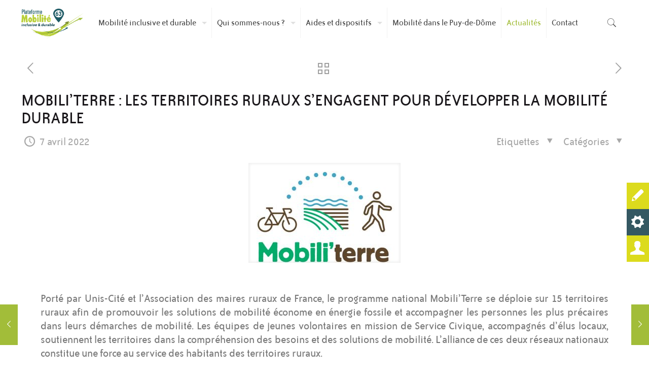

--- FILE ---
content_type: text/css
request_url: https://pfmobilite.fr/wp-content/themes/betheme-child/style.css?ver=6.8.3
body_size: 6097
content:
/*
Theme Name: Plateforme Mobilité 63
Theme URI: https://www.sas-communication.fr
Author: SAS Communication
Author URI: https://www.sas-communication.fr
Description: Thème enfant pour Plateforme Mobilité 63
Template: betheme
Version: 1.6.2
*/

/* ===================================================
===================== HEADER =========================
=================================================== */
#Header{
	background-color: white!important;
}
.logo{
	margin-left: 0!important;
}
#menu ul li:last-of-type a{
	padding-right: 0!important;
}

/* ===================================================
===================== GENERAL ========================
=================================================== */
#Content .one.column_column{
	width: 98%!important;
	margin: 0 1% 40px!important;
}

.dark-column{
	background-color: #085a64;
	width: 100%!important;
	margin: 0!important;
	padding-top: 20px;
}
/* TYPOS */
body, h1, h2, h3, h4, h5, h6{
	color: #1A171B;
}
h1,
h2,
textarea{
	text-transform: uppercase;
}
.page-title h1{
	margin-bottom: 0;
	font-size: 140px;
	line-height: 85px;
	color: white;
}
h2.chiffres{
	font-size: 65px!important;
	margin: 20px 0;
}
#menu ul li a{
	font-size:18px;
}
#Top_bar .menu li ul li {
    width: 250px;
}

.st17,
.st18 {
    display:none;
}

/* ===================================================
===================== ACCUEIL ========================
=================================================== */
#chiffres-cles .one-sixth.column p{
	font-size: 20px;
}
.news-title h3{
	margin-bottom: 0;
	line-height: 40px;
}
.news-form{
	width: 100%;
	display: flex;
	align-items: center;
}
.news-form .your-email{
	width: 50%;
	margin-right: 10px;
}
.news-form .your-email input{
	height: 40px;
	border-radius: 20px;
	padding-left: 20px;
	border: none!important;
	background-color: #085a64;
	color: white;
}
.news-form .your-email input:focus{
	background-color: #085a64!important;
}
.news-form input.wpcf7-submit{
	width: 40px;
	height: 40px;
	border-radius: 20px;
	padding: 0!important;
	background-color: #085a64;
}
.image_frame, .wp-caption {

    border-width: 0px;
}
.blog_wrapper .post-meta .author,
.blog_wrapper .post-meta .date i,
.blog_wrapper .post-meta .date .label,
.blog_wrapper .post-footer .button-love,
.blog_wrapper .post-footer i,
.blog_wrapper .post-footer .post-comments{
	display:none;
}
.blog_wrapper .post-footer .post-links{
	width:100%;
	text-align:center;
	float:none;
	padding-left:0;
	border:none;
}
.blog_wrapper .post-footer .post-links .post-more{
	color: #fff;
    background-color: #005860;
    padding: 5px 20px;
    border-radius: 20px;
    text-transform: uppercase;
	border:1px solid #005860;
	transition:all .3s ease;
}
.blog_wrapper .post-footer .post-links .post-more:hover{
	text-decoration:none;
	color: #005860;
    background-color: #fff;
}
.blog_wrapper .post-footer{
	margin-bottom:20px;
}
/* ===================================================
===================== CONTACT ========================
=================================================== */
.contact-infos p:before{
	content: ' ';
	display: inline-block;
	height: 20px;
	background-repeat: no-repeat;
	background-position: center center;
	position: relative;
	left: -5px;
	top: 5px;
}
p.adresse{
	text-indent: -14px;
}
.contact-infos .adresse:before{
	background-image: url('/wp-content/uploads/2021/05/contact-adresse.svg');
	width: 14px;
}
p.telephone,
p.mail{
	text-indent: -20px;
}
.contact-infos .telephone:before{
	background-image: url('/wp-content/uploads/2021/05/contact-tel.svg');
	width: 20px;
}
.contact-infos .mail:before{
	background-image: url('/wp-content/uploads/2021/05/contact-mail.svg');
	width: 20px;
}
.contact-form p{
	text-align: center;
}
.contact-form .wpcf7-form-control-wrap{
	margin: 0 0.5% 1% 0.5%;
}
.contact-form .wpcf7-form-control-wrap input,
.contact-form .wpcf7-form-control-wrap textarea{
	border-radius: 20px;
	border-color: #085a64;
	padding-left: 20px;
}
.contact-form .wpcf7-form-control-wrap:not(.textarea){
	width: 49%;
	float: left;
}
.contact-form .wpcf7-form-control-wrap.textarea{
	width: 99%;
}
.contact-form .wpcf7-submit{
	background-color: #085a64!important;
}

/* ===================================================
===================== FOOTER =========================
=================================================== */

/* ========== WIDGETS ========== */
#Footer a{
	color: #cccccc;
}
#Footer a:hover{
	color: white;
}

/* ========== COPYRIGHT ========== */
#Footer{
	background-color: #003f41;
}
.footer_copy{
	border: none!important;
}
.copyright{
	display: flex;
	align-items: center;
	font-size: 13px;
}
.copyright a{
	margin-left: 5px;
	margin-bottom: -5px;
}
.copyright #sas {
	width: 121px;
}
.copyright #sas path{
	fill: #cccccc;
	transition: all .25s ease;
}
.copyright a:hover #sas path{
	fill: white;
}

.form-mobilite label{
	width: 80%;
    font-size: 24px;
    margin: 0 auto;
    padding: 10px 38px;
    text-transform: uppercase;
}
.form-mobilite select,
.form-mobilite input{
	width: 80%;
    line-height: 42px;
    font-size: 30px;
    margin: 0 auto;
    border-radius: 50px;
    padding: 10px 38px;
}
.form-mobilite input[type="submit"]{
	width: 80%;
    line-height: 42px;
    font-size: 30px;
    margin:20px auto !important;
    border-radius: 50px;
    padding: 10px 38px;
    display: block;
}
#button-icon1,
#button-icon2,
#button-icon3,
#button-icon4,
#button-icon5,
#button-icon6{
	cursor:pointer;
}
.header-form{
	background-image:url('/wp-content/uploads/2021/10/background-aides-et-dispositifs-1.png');
	padding:30px 0;
	color:#fff !important;
}
.header-form h1{
	color:#fff !important;
}
.header-form .elementor-element-3683335{
	text-align: center;	
}
.elementor-section .elementor-container{
	display: flex;
}
.elementor-column.elementor-col-50, .elementor-column[data-col="50"] {
    width: 50%;
    padding: 15px;
}
.elementor-widget-wrap {
    position: relative;
    width: 100%;
    -ms-flex-wrap: wrap;
    flex-wrap: wrap;
    -ms-flex-line-pack: start;
    align-content: flex-start;

}
.elementor-element-11589a8 img{
    max-width: 100%;
    height: auto;
}
.elementor-element.elementor-element-355d4f0{
	padding:10px;
}